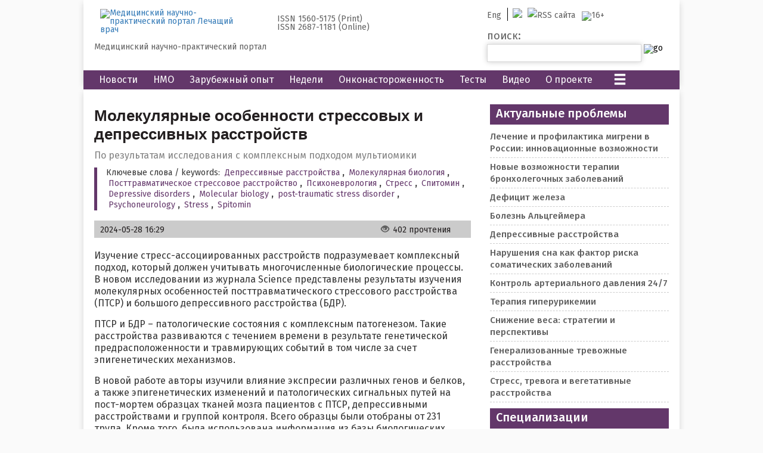

--- FILE ---
content_type: text/html; charset=UTF-8
request_url: https://www.lvrach.ru/news/15437879
body_size: 14868
content:
<!DOCTYPE html>
<html xmlns="http://www.w3.org/1999/xhtml">
<head prefix="og: http://ogp.me/ns# article: http://ogp.me/ns/article#">

            <!-- GOOGLE TAG -->
<!-- END GOOGLE TAG -->


        <!--
    <meta http-equiv="Cache-Control" content="no-cache, no-store">
    <meta http-equiv="Pragma" content="no-cache">
    <meta http-equiv="Expires" content="Thu, 01 Jan 1970 00:00:00 GMT">
    -->
    
    <link rel="preconnect" href="https://fonts.googleapis.com">
    <link rel="preconnect" href="https://fonts.gstatic.com" crossorigin>
    <link href="https://fonts.googleapis.com/css2?family=Fira+Sans:ital,wght@0,100;0,200;0,300;0,400;0,500;0,600;0,700;1,100;1,200;1,300;1,400;1,500;1,600;1,700&display=swap" rel="stylesheet">

    <meta charset="utf-8" />
    <meta name="viewport" content="width=device-width, initial-scale=1.0">
        
    <title>Молекулярные особенности стрессовых и депрессивных расстройств | Новости | «Лечащий врач» – профессиональное медицинское издание для врачей. Научные статьи.</title>

        <meta name="description" content="По результатам исследования с комплексным подходом мультиомики" />

        <link rel="amphtml" href="https://amp.lvrach.ru/news/15437879">

    <meta name="keywords" content="медицина, педиатрия, эндокринология, ревматология, кардиология, иммунология, эндокринология, ЛОР, паркинсона" />
<!--    <link rel="shortcut icon" href="/lvrach/images/icon/favicon.ico" type="image/x-icon" />-->
    <link rel="icon" href="/img/favicon.svg" />

    <meta name='yandex-verification' content='4dab6feac5aba8f6' />

    
            
        <meta property="og:site_name" content="Журнал «Лечащий врач»">
        <meta property="og:description" content="По результатам исследования с комплексным подходом мультиомики">
        <meta property="fb:app_id" content="1823283161227338">

        <meta property="og:title" content="Молекулярные особенности стрессовых и депрессивных расстройств | Новости | «Лечащий врач» – профессиональное медицинское издание для врачей. Научные статьи." />

        
        
                    <meta property="og:type" content="article"/>
                    
        <meta property="og:url" content="https://www.lvrach.ru/news/15437879" />
        
    
            <link rel="stylesheet" type="text/css" href="/lvrach/jquery-ui/jquery-ui.min.css" >
    <link  rel="stylesheet" type="text/css" href="/css/bootstrap3-icons.css" />
<!--    <link rel="stylesheet" type="text/css" href="/lvrach/css/main.css" />-->
    <link  rel="stylesheet" type="text/css" href="/_2018//css/main.css" />

                <link rel="canonical" href="https://www.lvrach.ru/news/15437879"/>


        <script type="application/javascript" src="https://passport.osp.ru/sso/js?reload=true" async></script>
        
    <meta content="" itemscope itemprop="mainEntityOfPage" itemType="https://schema.org/WebPage" itemid="https://www.lvrach.ru" />

        <script type="text/javascript" src="//vk.com/js/api/openapi.js?115" ></script>
    
            <!--Банер в самом верху -->
            

    <script  src="https&#x3A;&#x2F;&#x2F;ajax.googleapis.com&#x2F;ajax&#x2F;libs&#x2F;jquery&#x2F;1.11.1&#x2F;jquery.min.js"></script>
<script  src="&#x2F;js&#x2F;jquery-ui-1.10.4.custom-min.js"></script>
<script  src="&#x2F;lvrach&#x2F;js&#x2F;main.js"></script>
<script  src="&#x2F;lvrach&#x2F;js&#x2F;login.js"></script>
<script  src="&#x2F;lvrach&#x2F;js&#x2F;ajax_mail.js"></script>
<script  src="&#x2F;js&#x2F;jquery.sticky.js"></script>
    
    <script type="text/javascript" src="https://vk.com/js/api/share.js?95" charset="windows-1251"></script>

    <script type="text/javascript">!function(){var t=document.createElement("script");t.type="text/javascript",t.async=!0,t.src='https://vk.com/js/api/openapi.js?169',t.onload=function(){VK.Retargeting.Init("VK-RTRG-1597869-hhjWu"),VK.Retargeting.Hit()},document.head.appendChild(t)}();</script><noscript><img src="https://vk.com/rtrg?p=VK-RTRG-1597869-hhjWu" style="position:fixed; left:-999px;" alt=""/></noscript>

    <!-- ADS PLACE 91 -->
    <!--ADS PLACE No 91 (PLACE_LAYOUT_HEAD) --><!-- Head unit -->

<script async type='text/javascript' src='//s.luxcdn.com/t/205418/360_light.js'></script>
<meta name="google-site-verification" content="RLITvsdAKy1oYQvntF_GhZxrfHuTZQ_W2UQ3KBfKdYM" />
<!-- Top.Mail.Ru counter -->
<script type="text/javascript">
var _tmr = window._tmr || (window._tmr = []);
_tmr.push({id: "3624833", type: "pageView", start: (new Date()).getTime()});
(function (d, w, id) {
  if (d.getElementById(id)) return;
  var ts = d.createElement("script"); ts.type = "text/javascript"; ts.async = true; ts.id = id;
  ts.src = "https://top-fwz1.mail.ru/js/code.js";
  var f = function () {var s = d.getElementsByTagName("script")[0]; s.parentNode.insertBefore(ts, s);};
  if (w.opera == "[object Opera]") { d.addEventListener("DOMContentLoaded", f, false); } else { f(); }
})(document, window, "tmr-code");
</script>
<noscript><div><img src="https://top-fwz1.mail.ru/counter?id=3624833;js=na" style="position:absolute;left:-9999px;" alt="Top.Mail.Ru" /></div></noscript>
<!-- /Top.Mail.Ru counter -->
<!--END ADS PLACE No 91 (PLACE_LAYOUT_HEAD) -->    <!-- END ADS PLACE 91 -->

    </head>

<body  id="three_column" itemscope itemtype="http://schema.org/WebPage">
    
        <script>
        var pageTypeForBottomBar = 'news_full';
    </script>
    
    <!--ADS PLACE No 89 (PLACE_BODY_TAG_BEGIN) --><!--
<script async type='text/javascript' src='//s.luxcdn.com/t/205418/360_light.js'></script>
<script class='__lxGc__' type='text/javascript'>
((__lxGc__=window.__lxGc__||{'s':{},'b':0})['s']['_205418']=__lxGc__['s']['_205418']||{'b':{}})['b']['_718545']={'i':__lxGc__.b++};
</script>
--><!--END ADS PLACE No 89 (PLACE_BODY_TAG_BEGIN) -->
    <!-- AdPlace 49   -->
                
        <!-- AdPlace 49 END   -->

    <div id="darker-layer" onclick="toggleHamburger(event)"></div>
<div class='wrapper oh_ side-shadowed' >
            <div class='mb10'>
                            <div class='desktop-only' style="text-align: center;">
                                            <!--Банер в самом верху -->
                        <!--ADS PLACE No 28 (PLACE_LAYOUT_TOP) --><!--  AdRiver code START. Type:extension Site: lvrach BN:4 -->
<script type="text/javascript">
(function(L){if(typeof(ar_cn)=="undefined")ar_cn=1;
var S='setTimeout(function(e){if(!self.CgiHref){document.close();e=parent.document.getElementById("ar_container_"+ar_bnum);e.parentNode.removeChild(e);}},3000);',
    j=' type="text/javascript"',t=0,D=document,n=ar_cn;L='https:'+L+encodeURIComponent(D.referrer||'unknown')+'&rnd='+Math.round(Math.random()*999999999);
function _(){if(t++<100){var F=D.getElementById('ar_container_'+n);
    if(F){try{var d=F.contentDocument||(window.ActiveXObject&&window.frames['ar_container_'+n].document);
    if(d){d.write('<meta name="referrer" content="no-referrer-when-downgrade" \/><sc'+'ript'+j+'>var ar_bnum='+n+';'+S+'<\/sc'+'ript><sc'+'ript'+j+' src="'+L+'"><\/sc'+'ript>');t=0}
    else setTimeout(_,100);}catch(e){try{F.src="javascript:{document.write('<sc'+'ript"+j+">var ar_bnum="+n+"; document.domain=\""
    +D.domain+"\";"+S+"<\/sc'+'ript>');document.write('<sc'+'ript"+j+" src=\""+L+"\"><\/sc'+'ript>');}";return}catch(E){}}}else setTimeout(_,100);}}
D.write('<div style="visibility:hidden;height:0px;left:-1000px;position:absolute;"><iframe id="ar_container_'+ar_cn
    +'" width=1 height=1 marginwidth=0 marginheight=0 scrolling=no frameborder=0><\/iframe><\/div><div id="ad_ph_'+ar_cn
    +'" style="display:none;"><\/div>');_();ar_cn++;
})('//ad.adriver.ru/cgi-bin/erle.cgi?sid=177607&bn=4&bt=43&pz=0&target=blank&tail256=');
</script>

<!--  AdRiver code END  --><!--END ADS PLACE No 28 (PLACE_LAYOUT_TOP) -->                                    </div>
                    </div>
    
    <div id="header" >
        <div class='mb10 top-part' style="position:relative">
            <div class='logo-wrapper'>
                <a class='fl' href="/" title="на главную" itemprop="mainEntity"><img itemprop="image" src="/lvrach/images/img/LV_logo_2013.jpg" alt="Медицинский научно-практический портал Лечащий врач" /></a>
                                <div class='fl mobile-wrap hide-on-mobile'>
                                    </div>
                <div class="clear-fix"></div>
                <div class='hide-on-mobile'>
                    <i>Медицинский научно-практический портал</i>
                </div>
                <div class='text-wrapper-mobile hide-on-desktop' style="display: none!important;">
                    <div ><i>ISSN 1560-5175 (Print)</i></div>
                    <div ><i>ISSN 2687-1181 (Online)</i></div>
                </div>
            </div>
            <div class='text-wrapper hide-on-mobile'>
                <div ><i>ISSN 1560-5175 (Print)</i></div>
                <div><i>ISSN 2687-1181 (Online)</i></div>
            </div>
            <div class="info-part">
                <ul class="user_panel">
                    <li class="hide-on-mobile"><a href="/about?lang=en" >Eng</a></li>
                                            <!--
                        <li><a href="" class="login_button" onclick="showLoginForm('belowClickedElem', event)">Войти </a></li>
                        <li class=''>
                            <a href="/register" onclick="showRegisterForm(event)">
                                Регистрация
                            </a>
                        </li>
                        -->
                                        <li class='hide-on-mobile'>
                        <div style="float: left">
                            <a href="https://t.me/lvrach" style="border-right: none;padding: 0px 4px;   padding-top: 5px;">
                                <img src="/lvrach/images/img/986956_telegram_icon.svg" width="14" />
                            </a>
                        </div>
                        <div style="float: left">
                            <a href="/rss/"  style="padding: 0px 5px; padding-right: 7px;  padding-top: 5px; border-right: none;" >
                                <img src="/lvrach/images/img/rss.png" alt="RSS сайта" title="RSS сайта" />
                            </a>
                        </div>

                    </li>

                    <li class="hide-on-mobile last"><img src='/lvrach/images/icon/16plus.gif' alt='16+' height='14' /></li>
                </ul>
                <form id="search_form" action="/search" method="get" class="search_form">
                    <fieldset>
                        <label class='hide-on-mobile db' for="search_text">поиск:</label>
                        <input type="text" id="search_text" name="search_text" class="input" />
                        <input type="image" name="drop" src="/lvrach/images/button/go.png" alt='go' />
                    </fieldset>
                </form>
            </div>
        </div>
        <br />
                    <div class="banner_top_left hidden-phone">
                            </div>
                <div class="banner_top_right"></div>
        <br class='mobile-only clearing'/>
        <nav>
    <ul class="main_menu" itemscope itemtype="http://www.schema.org/SiteNavigationElement">
                                <li class='hoverable'>
                <a itemprop="url" href='/news' target="_self">
                    <span itemprop="name" >Новости</span>
                </a>
            </li>

                                <li class='hoverable hide-on-mobile hide-on-desktop'>
                <a itemprop="url" href='/latest' target="_self">
                    <span itemprop="name" >Свежий номер</span>
                </a>
            </li>

                                <li class='hoverable'>
                <a itemprop="url" href='/2036/partners/15439340' target="_self">
                    <span itemprop="name" >НМО</span>
                </a>
            </li>

                                <li class='hoverable hide-on-mobile'>
                <a itemprop="url" href='/foreign_articles' target="_self">
                    <span itemprop="name" >Зарубежный опыт</span>
                </a>
            </li>

                                <li class='hoverable hide-on-mobile'>
                <a itemprop="url" href='/weeks/list' target="_self">
                    <span itemprop="name" >Недели</span>
                </a>
            </li>

                                <li class='hoverable hide-on-mobile'>
                <a itemprop="url" href='/rub/11023149' target="_self">
                    <span itemprop="name" >Онконастороженность</span>
                </a>
            </li>

                                <li class='hoverable hide-on-mobile'>
                <a itemprop="url" href='/quiz' target="_self">
                    <span itemprop="name" >Тесты</span>
                </a>
            </li>

                                <li class='hoverable'>
                <a itemprop="url" href='/video' target="_self">
                    <span itemprop="name" >Видео</span>
                </a>
            </li>

                                <li class='hoverable hide-on-mobile'>
                <a itemprop="url" href='/about' target="_self">
                    <span itemprop="name" >О проекте</span>
                </a>
            </li>

                <li class='hamburger-item'>
            <a href=''>
                <i class="glyphicon glyphicon-menu-hamburger"></i>
            </a>
            <ul class="humburger-menu">
                                                        <li class='hamburger-menu-item'>
                        <a itemprop="url" href='/journal' target="_blank">
                            <span itemprop="name" >О журнале</span>
                        </a>
                    </li>
                                                        <li class='hamburger-menu-item mobile-only'>
                        <a itemprop="url" href='/rub/11023149' target="_self">
                            <span itemprop="name" >Онконастороженность</span>
                        </a>
                    </li>
                                                        <li class='hamburger-menu-item mobile-only'>
                        <a itemprop="url" href='/about' target="_self">
                            <span itemprop="name" >О проекте</span>
                        </a>
                    </li>
                                                        <li class='hamburger-menu-item'>
                        <a itemprop="url" href='/medcalc' target="_self">
                            <span itemprop="name" >Калькуляторы</span>
                        </a>
                    </li>
                                                        <li class='hamburger-menu-item mobile-only'>
                        <a itemprop="url" href='/foreign_articles' target="_self">
                            <span itemprop="name" >Зарубежный опыт</span>
                        </a>
                    </li>
                                                        <li class='hamburger-menu-item mobile-only'>
                        <a itemprop="url" href='/weeks/list' target="_self">
                            <span itemprop="name" >Недели</span>
                        </a>
                    </li>
                                                        <li class='hamburger-menu-item'>
                        <a itemprop="url" href='/subscribe' target="_self">
                            <span itemprop="name" >Подписка</span>
                        </a>
                    </li>
                                                        <li class='hamburger-menu-item'>
                        <a itemprop="url" href='/latest' target="_self">
                            <span itemprop="name" >Свежий номер</span>
                        </a>
                    </li>
                                                        <li class='hamburger-menu-item'>
                        <a itemprop="url" href='/archive' target="_self">
                            <span itemprop="name" >Архив</span>
                        </a>
                    </li>
                                                        <li class='hamburger-menu-item'>
                        <a itemprop="url" href='/events' target="_self">
                            <span itemprop="name" >Календарь</span>
                        </a>
                    </li>
                            </ul>
        </li>
    </ul>
</nav>
            </div>
</div>

    <div id="wrapper_" class='wrapper oh side-shadowed content-wrapper'>
                
<div id="main_col_ " class='left-wide-column article_new' style="padding-top: 15px" itemscope itemtype="https://schema.org/Article">
            <div class="publication-caption no-image">
            <div class="publication-image-wrapper">
                <img data-src="" class="lozad" alt="">
            </div>
            <div class="publication-info-wrapper">
                <h1 class='fl tagtitle' itemprop="name">
                    Молекулярные особенности стрессовых и депрессивных расстройств                </h1>
                <p class="pub-description" itemprop="about">
                    По результатам исследования с комплексным подходом мультиомики                </p>
            </div>
        </div>

                            
                
        <div class="article-tags breadcrumbs">
            Ключевые слова / keywords:
            <b itemprop="keywords">
                <a href="/rub/11003233">Депрессивные расстройства</a>, <a href="/rub/11021066">Молекулярная биология</a>, <a href="/rub/11022189">Посттравматическое стрессовое расстройство</a>, <a href="/rub/11000044">Психоневрология</a>, <a href="/rub/11001015">Стресс</a>, <a href="/rub/11018407">Спитомин</a>, <a href="/rub/11003233">Depressive disorders</a>, <a href="/rub/11021066">Molecular biology</a>, <a href="/rub/11022189">post-traumatic stress disorder</a>, <a href="/rub/11000044">Psychoneurology</a>, <a href="/rub/11001015">Stress</a>, <a href="/rub/11018407">Spitomin</a>            </b>
        </div>
    
    <br/>
    
    <div class="grey-bottom">
        <div class="social-icons">
            
            <div class="visit_count">
                <span class="news_pub_date" itemprop="datePublished">2024-05-28 16:29 </span>
            </div>
                            <div class="social"><i class="glyphicon glyphicon-eye-open"></i> &nbsp;<span>402 прочтения</span></div>
            
                        
        </div>
        <div class="clear"></div>
    </div>
    <div class="inside_text _ga1_on_" itemprop="articleBody">
        <div class="content_wrapper">
            <!--ADS PLACE No 54 (PLACE_IN_ARTICLE_ADAPTIVE) --><script async type='text/javascript' src='//s.luxcdn.com/t/205418/360_light.js'></script>
<script class='__lxGc__' type='text/javascript'>
((__lxGc__=window.__lxGc__||{'s':{},'b':0})['s']['_205418']=__lxGc__['s']['_205418']||{'b':{}})['b']['_621397']={'i':__lxGc__.b++};
</script><!--END ADS PLACE No 54 (PLACE_IN_ARTICLE_ADAPTIVE) -->                            <div style='float: right; margin: 0 0 0 10px;max-width:300px;max-height: 250px;position: relative'>
                    <!--ADS PLACE No 38 (PLACE_ARTICLE_IN_CONTENT) --><script async type='text/javascript' src='//s.luxcdn.com/t/205418/360_light.js'></script>
<script class='__lxGc__' type='text/javascript'>
((__lxGc__=window.__lxGc__||{'s':{},'b':0})['s']['_205418']=__lxGc__['s']['_205418']||{'b':{}})['b']['_634211']={'i':__lxGc__.b++};
</script><!--END ADS PLACE No 38 (PLACE_ARTICLE_IN_CONTENT) -->                    <!-- <div style="text-align:right;font-size:9px;color:gray;position:absolute;bottom:3px;right:5px;">РЕКЛАМА</div>-->
                </div>
            
            <p>
  Изучение стресс-ассоциированных расстройств подразумевает комплексный подход, который должен учитывать многочисленные биологические процессы. В новом исследовании из журнала Science представлены результаты изучения молекулярных особенностей посттравматического стрессового расстройства (ПТСР) и большого депрессивного расстройства (БДР).</p>
<p>
  ПТСР и БДР &ndash; патологические состояния с комплексным патогенезом. Такие расстройства развиваются с течением времени в результате генетической предрасположенности и травмирующих событий в том числе за счет эпигенетических механизмов.</p>
<p>
  В новой работе авторы изучили влияние экспресии различных генов и белков, а также эпигенетических изменений и патологических сигнальных путей на пост-мортем образцах тканей мозга пациентов с ПТСР, депрессивными расстройствами и группой контроля. Всего образцы были отобраны от 231 трупа. Кроме того, была использована информация из базы биологических данных UK Biobank. Особое внимание уделялось следующим зонам мозга: медиальная префронтальная кора, зубчатая извилина гиппокампа и центральное ядро амигдалы (миндалевидного тела).</p>
<div class="article-vrezka">
  <p>
    Согласно полученным данным, пациенты с ПТСР и БДР обладают рядом общих особенностей в экспрессии генов и экзонов в медиальной префронтальной коре, однако локализация активности отличалась для эпигенетических изменений. Было показано, что предрасполагающими факторами в обеих патологиях были детская травма или попытка суицида. Также была продемонстрирована склонность к развитию БДР у мужского пола.</p>
  <p>
    Топ генов и сигнальных путей, ассоциированных с ПТСР и БДР, подразумевали активность как на уровне нейронов, так и на уровне не-нейрональных клеток: факторы транскрипции, иммунные функции, метаболизм, активность митохондрий и сигналинг гормонов стресса.</p>
</div>
<p>
  Исследование специфических биомаркеров направлено на развитие персонализированного подхода в лечении психических расстройств.</p>
<p>
  &nbsp;</p>
<p>
  Источник:&nbsp;<a href="http://DOI.org/10.1126/science.adh3707">Nikolaos P. Daskalakis et al. Systems biology dissection of PTSD and MDD across brain regions, cell types, and blood // Science, 2024</a></p>
        </div>
        <div class="social-icons-wrapper">
            <!--
            <div class="social fb">
                <noindex>
                    <div class="fb-like" data-href="https://www.lvrach.ru"
                         data-layout="button_count" data-action="like" data-show-faces="false"
                         data-share="false">
                    </div>
                </noindex>
            </div>
            -->
            <div class="social vk">
                <script type="text/javascript">
                    document.write(VK.Share.button(false,{type: "round", text: "Поделиться"}));
                </script>
            </div>
            <div class="social vk" style="padding-top: 5px">
                <p>Наше сообщество <a href="https://vk.com/lvrach" target="_blank">Вконтакте</a></p>
            </div>
            <div class="social" style="padding-top: 5px">
                <p>Наш канал в <a href="https://t.me/lvrach" target="_blank">Telegram</a></p>
            </div>
        </div>
<!--        <div class="zen-invite-block">
            Все новости и обзоры - в нашем канале на «Яндекс.Дзене».
            <a href="https://zen.yandex.ru/lvrachnews" target="_blank">
                Подписывайтесь
            </a>
        </div>-->
    </div>
                                <div>
                <br>
                            </div>
            <div class='visible-desktop'>
                <!--ADS PLACE No 39 (PLACE_ARTICLE_BEFORE_COMMENTS) --><script async type='text/javascript' src='//s.luxcdn.com/t/205418/360_light.js'></script>
<script class='__lxGc__' type='text/javascript'>
((__lxGc__=window.__lxGc__||{'s':{},'b':0})['s']['_205418']=__lxGc__['s']['_205418']||{'b':{}})['b']['_726162']={'i':__lxGc__.b++};
</script><!--END ADS PLACE No 39 (PLACE_ARTICLE_BEFORE_COMMENTS) -->            </div>
            
    <div class="pluso" data-background="#ebebeb" data-options="medium,square,line,horizontal,nocounter,theme=03"
         data-services="vkontakte,evernote,odnoklassniki,google" data-user="866540766"></div>
    <br><br>

            <br>
        <!--ADS PLACE No 52 (PLACE_ARTICLE_RECOMEND_BLOCK) --><script async src="https://yastatic.net/pcode-native/loaders/loader.js"></script>
<script>
    (yaads = window.yaads || []).push({
        id: "511257-5",
        render: "#id-511257-5"
    });
</script>
<div id="id-511257-5"></div><!--END ADS PLACE No 52 (PLACE_ARTICLE_RECOMEND_BLOCK) -->    
        
            <div class="other-pubs-list-wrapper">
                            <h3>
                    <a href="/partners/spitomin">
                        Генерализованные тревожные расстройства                    </a>
                </h3>
                                                            <div class="other-pub-item">
                        <a href="/partners/grandaxin/15439628" >Анксиолитики в клинической практике: как выбрать правильную стратегию терапии тревоги. Видео и обзор лекции. Часть 2</a>
                    </div>
                                                                <div class="other-pub-item">
                        <a href="/partners/grandaxin/15439582" >Тревога в пожилом возрасте. Видео и обзор лекции</a>
                    </div>
                                                                <div class="other-pub-item">
                        <a href="/partners/spitomin/15439440" >Бывает ли синдром дефицита внимания у взрослых? Видео и обзор лекции</a>
                    </div>
                                                                <div class="other-pub-item">
                        <a href="/partners/spitomin/15439414" >Модель совместного принятия решения. Видео и обзор лекции.</a>
                    </div>
                                                                <div class="other-pub-item">
                        <a href="/partners/spitomin/15439369" >Эмоциональные энцефалопатии: аффективные или когнитивные расстройства? Видео и обзор лекции</a>
                    </div>
                                                                <div class="other-pub-item">
                        <a href="/partners/grandaxin/15439395" >Искусственный интеллект vs клиническое мышление. Обзор симпозиума Междисциплинарной конференции с международным участием «XXI Вейновские чтения»</a>
                    </div>
                                                                <div class="other-pub-item">
                        <a href="/partners/spitomin/15439183" >Женщины и тревога. Видеозапись и обзор лекции</a>
                    </div>
                                                                <div class="other-pub-item">
                        <a href="/partners/spitomin/15439307" >Многообразие клинических масок тревожно-депрессивных расстройств: возможности терапии. Видео и обзор лекции</a>
                    </div>
                                                                <div class="other-pub-item">
                        <a href="/partners/spitomin/15439241" >Тревога и депрессия: Трансформация знаний в XX веке и подходы к терапии. Видео и обзор лекции</a>
                    </div>
                                                                <div class="other-pub-item">
                        <a href="/partners/grandaxin/15439161" >ПТСР — как избежать диагностической головоломки, навигация диагностики и терапии. Видео и обзор лекции</a>
                    </div>
                                    </div>
        

</div>
    <div class='right-column'>
        <div class="clear" >
        <div class="banner_sidebar">
        <!--ADS PLACE No 43 (PLACE_RIGHT_SIDEBAR) --><!--  AdRiver code START. Type:extension Site: lvrach BN:7  -->
<script type="text/javascript">
(function(L){if(typeof(ar_cn)=="undefined")ar_cn=1;
var S='setTimeout(function(e){if(!self.CgiHref){document.close();e=parent.document.getElementById("ar_container_"+ar_bnum);e.parentNode.removeChild(e);}},3000);',
    j=' type="text/javascript"',t=0,D=document,n=ar_cn;L='' + ('https:' == document.location.protocol ? 'https:' : 'http:') + ''+L+escape(D.referrer||'unknown')+'&rnd='+Math.round(Math.random()*999999999);
function _(){if(t++<100){var F=D.getElementById('ar_container_'+n);
    if(F){try{var d=F.contentDocument||(window.ActiveXObject&&window.frames['ar_container_'+n].document);
    if(d){d.write('<sc'+'ript'+j+'>var ar_bnum='+n+';'+S+'<\/sc'+'ript><sc'+'ript'+j+' src="'+L+'"><\/sc'+'ript>');t=0}
    else setTimeout(_,100);}catch(e){try{F.src="javascript:{document.write('<sc'+'ript"+j+">var ar_bnum="+n+"; document.domain=\""
    +D.domain+"\";"+S+"<\/sc'+'ript>');document.write('<sc'+'ript"+j+" src=\""+L+"\"><\/sc'+'ript>');}";return}catch(E){}}}else setTimeout(_,100);}}
D.write('<div style="visibility:hidden;height:0px;left:-1000px;position:absolute;"><iframe id="ar_container_'+ar_cn
    +'" width=1 height=1 marginwidth=0 marginheight=0 scrolling=no frameborder=0><\/iframe><\/div><div id="ad_ph_'+ar_cn
    +'" style="display:none;"><\/div>');_();ar_cn++;
})('//ad.adriver.ru/cgi-bin/erle.cgi?sid=177607&bn=7&target=blank&bt=43&pz=0&tail256=');
</script>

<!--  AdRiver code END  --><!--END ADS PLACE No 43 (PLACE_RIGHT_SIDEBAR) -->    </div>
</div>

        <div>
<h4 class="bg-chapter-title">Актуальные проблемы</h4>

<ul class="sb-list" itemscope="" itemtype="http://www.schema.org/SiteNavigationElement">
	<li class="sb-list-item"><a href="/cards/treatment-prevention-migraine">Лечение и профилактика мигрени в России: инновационные возможности </a></li>
	<li class="sb-list-item"><a href="https://www.lvrach.ru/partners/broncho-disease">Новые возможности терапии бронхолегочных заболеваний</a></li>
	<li class="sb-list-item"><a href="/partners/sorbifer">Дефицит железа</a></li>
	<li class="sb-list-item"><a href="https://www.lvrach.ru/partners/alzepil">Болезнь Альцгеймера</a></li>
	<li class="sb-list-item"><a href="https://www.lvrach.ru/partners/velaxin">Депрессивные расстройства</a></li>
	<li class="sb-list-item"><a href="https://www.lvrach.ru/partners/donormil">Нарушения сна как фактор риска соматических заболеваний</a></li>
	<li class="sb-list-item"><a href="/partners/egipres">Контроль артериального давления 24/7</a></li>
	<li class="sb-list-item"><a href="/partners/milurit">Терапия гиперурикемии</a></li>
	<li class="sb-list-item"><a href="https://www.lvrach.ru/partners/reduxin-cure-overweight">Снижение веса: стратегии и перспективы</a></li>
	<li class="sb-list-item"><a href="https://www.lvrach.ru/partners/spitomin">Генерализованные тревожные расстройства</a></li>
	<li class="sb-list-item"><a href="https://www.lvrach.ru/partners/grandaxin">Стресс, тревога и вегетативные расстройства</a></li>
</ul>
</div>

<h2 class='bg-chapter-title'>
    <a href="/special">Специализации</a>
</h2>
<ul class="sb-list" itemscope itemtype="http://www.schema.org/SiteNavigationElement">
            <li class="sb-list-item">
            <a href="/rub/11000043" itemprop="url">Аллергология</a>
        </li>
            <li class="sb-list-item">
            <a href="/rub/11000053" itemprop="url">Бронхопульмонология</a>
        </li>
            <li class="sb-list-item">
            <a href="/rub/11000050" itemprop="url">Вакцинопрофилактика</a>
        </li>
            <li class="sb-list-item">
            <a href="/rub/11000039" itemprop="url">Гастроэнтерология</a>
        </li>
            <li class="sb-list-item">
            <a href="/rub/11001276" itemprop="url">Гепатология</a>
        </li>
            <li class="sb-list-item">
            <a href="/rub/11000047" itemprop="url">Гинекология</a>
        </li>
            <li class="sb-list-item">
            <a href="/rub/11000045" itemprop="url">Дерматовенерология</a>
        </li>
            <li class="sb-list-item">
            <a href="/rub/11000088" itemprop="url">Иммунология</a>
        </li>
            <li class="sb-list-item">
            <a href="/rub/11000049" itemprop="url">Инфекции</a>
        </li>
            <li class="sb-list-item">
            <a href="/rub/11000046" itemprop="url">Кардиология</a>
        </li>
            <li class="sb-list-item">
            <a href="/rub/11000048" itemprop="url">ЛОР-патология</a>
        </li>
            <li class="sb-list-item">
            <a href="/rub/11000054" itemprop="url">Медтехника</a>
        </li>
            <li class="sb-list-item">
            <a href="/rub/11000055" itemprop="url">Неотложная помощь</a>
        </li>
            <li class="sb-list-item">
            <a href="/rub/11000089" itemprop="url">Нутрициология</a>
        </li>
            <li class="sb-list-item">
            <a href="/rub/11000051" itemprop="url">Онкология</a>
        </li>
            <li class="sb-list-item">
            <a href="/rub/11016986" itemprop="url">Офтальмология</a>
        </li>
            <li class="sb-list-item">
            <a href="/rub/11000056" itemprop="url">Педиатрия</a>
        </li>
            <li class="sb-list-item">
            <a href="/rub/11000044" itemprop="url">Психоневрология</a>
        </li>
            <li class="sb-list-item">
            <a href="/rub/11000040" itemprop="url">Ревматология</a>
        </li>
            <li class="sb-list-item">
            <a href="/allergy" itemprop="url">Сезонная аллергия</a>
        </li>
            <li class="sb-list-item">
            <a href="/rub/11000090" itemprop="url">Терапия</a>
        </li>
            <li class="sb-list-item">
            <a href="/rub/11000041" itemprop="url">Уронефрология</a>
        </li>
            <li class="sb-list-item">
            <a href="/rub/11000052" itemprop="url">Фармакология</a>
        </li>
            <li class="sb-list-item">
            <a href="/rub/11000042" itemprop="url">Эндокринология</a>
        </li>
            <li class="sb-list-item">
            <a href="/rub/11018822" itemprop="url">Эстетическая медицина</a>
        </li>
            <li class="sb-list-item">
            <a href="/rub/11000640" itemprop="url">ИТ в здравоохранении</a>
        </li>
    </ul>
        <div class="banner_sidebar">
        <!--ADS PLACE No 34 (PLACE_RIGHT_SIDEBAR_2) --><!--  AdRiver code START. Type:extension Site: lvrach PZ: 0 BN: 2 -->
<script type="text/javascript" async>
(function(L){if(typeof(ar_cn)=="undefined")ar_cn=1;
var S='setTimeout(function(e){if(!self.CgiHref){document.close();e=parent.document.getElementById("ar_container_"+ar_bnum);e.parentNode.removeChild(e);}},3000);',
    j=' type="text/javascript"',t=0,D=document,n=ar_cn;L='' + ('https:' == document.location.protocol ? 'https:' : 'http:') + ''+L+escape(D.referrer||'unknown')+'&rnd='+Math.round(Math.random()*999999999);
function _(){if(t++<100){var F=D.getElementById('ar_container_'+n);
    if(F){try{var d=F.contentDocument||(window.ActiveXObject&&window.frames['ar_container_'+n].document);
    if(d){d.write('<sc'+'ript'+j+'>var ar_bnum='+n+';'+S+'<\/sc'+'ript><sc'+'ript'+j+' src="'+L+'"><\/sc'+'ript>');t=0}
    else setTimeout(_,100);}catch(e){try{F.src="javascript:{document.write('<sc'+'ript"+j+">var ar_bnum="+n+"; document.domain=\""
    +D.domain+"\";"+S+"<\/sc'+'ript>');document.write('<sc'+'ript"+j+" src=\""+L+"\"><\/sc'+'ript>');}";return}catch(E){}}}else setTimeout(_,100);}}
D.write('<div style="visibility:hidden;height:0px;left:-1000px;position:absolute;"><iframe id="ar_container_'+ar_cn
    +'" width=1 height=1 marginwidth=0 marginheight=0 scrolling=no frameborder=0><\/iframe><\/div><div id="ad_ph_'+ar_cn
    +'" style="display:none;"><\/div>');_();ar_cn++;
})('//ad.adriver.ru/cgi-bin/erle.cgi?sid=177607&bn=2&target=blank&bt=43&pz=0&tail256=');
</script>
<!--  AdRiver code END page --><!--END ADS PLACE No 34 (PLACE_RIGHT_SIDEBAR_2) -->    </div>
    <br>

        <div class="banner_sidebar">
            </div>
<!-- Блок-маркетинг Message404 -->

<!-- Свежий номер -->
    <div class="fresh_issue">
        <h2 class="bg-chapter-title">
            <a href="/2026/01/">
                свежий номер #01/26            </a>
        </h2>

        <a href="/2026/01/"><img class="lozad cover_pic" data-src="/data/covers/1767018061_F7812F8C64C41D16E76634EA1F5373C2.jpg"
                                            alt="Лечащий врач #01/26"></a>
        <div style=''>
            <a href="https://www.ozon.ru/highlight/podborka-tovarov-3150104" class="lv-button"
               style="width: 140px" target="_blank">Купить журнал
            </a>
            <a href="https://www.osp.ru/store/lvrach/2026/01" class="lv-button"
               style="width: 140px" target="_blank">Купить PDF
            </a>
            <a href='/subscribe' class='lv-button' style="width: 140px">
                Подписаться
            </a>
            <a href='/archive' class="lv-button" style="width: 140px">Архив номеров</a>
        </div>
    </div>
<!-- END Свежий номер -->

        <div class="banner_sidebar">
        <!--ADS PLACE No 35 (PLACE_RIGHT_SIDEBAR_3) --><!-- Yandex.RTB R-A-511257-2 -->
<div id="yandex_rtb_R-A-511257-2"></div>
<script type="text/javascript">
    (function(w, d, n, s, t) {
        w[n] = w[n] || [];
        w[n].push(function() {
            Ya.Context.AdvManager.render({
                blockId: "R-A-511257-2",
                renderTo: "yandex_rtb_R-A-511257-2",
                async: true
            });
        });
        t = d.getElementsByTagName("script")[0];
        s = d.createElement("script");
        s.type = "text/javascript";
        s.src = "//an.yandex.ru/system/context.js";
        s.async = true;
        t.parentNode.insertBefore(s, t);
    })(this, this.document, "yandexContextAsyncCallbacks");
</script><!--END ADS PLACE No 35 (PLACE_RIGHT_SIDEBAR_3) -->    </div>
    <br>
        <div class="banner_sidebar">
        <!--ADS PLACE No 33 (PLACE_RIGHT_SIDEBAR_1) --><!--  AdRiver code START. Type:extension Site: lvrach PZ: 0 BN: 1 -->
<script type="text/javascript">
	(function(L){if(typeof(ar_cn)=="undefined")ar_cn=1;
		var S='setTimeout(function(e){if(!self.CgiHref){document.close();e=parent.document.getElementById("ar_container_"+ar_bnum);e.parentNode.removeChild(e);}},3000);',
			j=' type="text/javascript"',t=0,D=document,n=ar_cn;L='' + ('https:' == document.location.protocol ? 'https:' : 'http:') + ''+L+escape(D.referrer||'unknown')+'&rnd='+Math.round(Math.random()*999999999);
		function _(){if(t++<100){var F=D.getElementById('ar_container_'+n);
			if(F){try{var d=F.contentDocument||(window.ActiveXObject&&window.frames['ar_container_'+n].document);
				if(d){d.write('<sc'+'ript'+j+'>var ar_bnum='+n+';'+S+'<\/sc'+'ript><sc'+'ript'+j+' src="'+L+'"><\/sc'+'ript>');t=0}
				else setTimeout(_,100);}catch(e){try{F.src="javascript:{document.write('<sc'+'ript"+j+">var ar_bnum="+n+"; document.domain=\""
			+D.domain+"\";"+S+"<\/sc'+'ript>');document.write('<sc'+'ript"+j+" src=\""+L+"\"><\/sc'+'ript>');}";return}catch(E){}}}else setTimeout(_,100);}}
		D.write('<div style="visibility:hidden;height:0px;left:-1000px;position:absolute;"><iframe id="ar_container_'+ar_cn
		+'" width=1 height=1 marginwidth=0 marginheight=0 scrolling=no frameborder=0><\/iframe><\/div><div id="ad_ph_'+ar_cn
		+'" style="display:none;"><\/div>');_();ar_cn++;
	})('//ad.adriver.ru/cgi-bin/erle.cgi?sid=177607&bn=1&target=blank&bt=43&pz=0&tail256=');
</script>
<!--  AdRiver code END main --><!--END ADS PLACE No 33 (PLACE_RIGHT_SIDEBAR_1) -->    </div>
    <br/>

<div style="margin-top: 4px;" class='desktop-only'>
    <!-- VK Widget -->
    <div id="vk_groups"></div>
    <script type="text/javascript">
        VK.Widgets.Group("vk_groups", {mode: 0, width: "300", height: "290"}, 141934954);
    </script>
</div>
<div>
    <h2 class="bg-chapter-title">
        <a href="/events"> Календарь событий:</a>
    </h2>
        <div class="closest-events">
        <ul class="sb-list">
                            <li class="event-item sb-list-item">
                    <div class="start-date-wrapper">
                <span class="start-date">
                    23<br>Янв                </span>
                    </div>
                    <div class="info-wrapper">
                        <a href="/event/1481" class="event-title">
                            Российская научно-практическая конференция «Личностные расстройства в современном мире»                        </a>
                        <span class="end-date">
                    дата окончания: <b>23 Января 2026</b>
                </span>
                        <span class="location">
                    Место проведения: <b>Ставропольский край, г. Ставрополь, ул. Мира, д. 310  Конференц-зал Ставропольского ГМУ Министерства здравоохранения Российской Федерации</b>
                </span>
                    </div>
                                        <!--
                    id, name, start_date, end_date, location, organizer, type, description, url
                    -->
                </li>
                            <li class="event-item sb-list-item">
                    <div class="start-date-wrapper">
                <span class="start-date">
                    23<br>Янв                </span>
                    </div>
                    <div class="info-wrapper">
                        <a href="/event/1493" class="event-title">
                            XXV научно-практическая нейроофтальмологическая конференция «Актуальные вопросы нейроофтальмологии. Многоликая нейроофтальмология: поражение зрительного пути, краниоорбитальные процессы, глазодвигательные нарушения»                        </a>
                        <span class="end-date">
                    дата окончания: <b>23 Января 2026</b>
                </span>
                        <span class="location">
                    Место проведения: <b>Москва, ул. 4-я Тверская-Ямская, д. 16, ФГАУ «НМИЦ нейрохирургии им. академика Н.Н. Бурденко, большой конференц-зал</b>
                </span>
                    </div>
                                        <!--
                    id, name, start_date, end_date, location, organizer, type, description, url
                    -->
                </li>
                            <li class="event-item sb-list-item">
                    <div class="start-date-wrapper">
                <span class="start-date">
                    29<br>Янв                </span>
                    </div>
                    <div class="info-wrapper">
                        <a href="/event/1483" class="event-title">
                            XX юбилейная Всероссийская научно‑практическая конференция  «Рациональная фармакотерапия в урологии»                        </a>
                        <span class="end-date">
                    дата окончания: <b>30 Января 2026</b>
                </span>
                        <span class="location">
                    Место проведения: <b>Москва, ул. Пречистенка, 16, Центральный дом учёных РАН</b>
                </span>
                    </div>
                                        <!--
                    id, name, start_date, end_date, location, organizer, type, description, url
                    -->
                </li>
                            <li class="event-item sb-list-item">
                    <div class="start-date-wrapper">
                <span class="start-date">
                    29<br>Янв                </span>
                    </div>
                    <div class="info-wrapper">
                        <a href="/event/1492" class="event-title">
                            КАРДИОЭНДО 2.0                        </a>
                        <span class="end-date">
                    дата окончания: <b>30 Января 2026</b>
                </span>
                        <span class="location">
                    Место проведения: <b>г. Москва, ул. Сущёвский Вал, 74, отель Сафмар Сущевский.</b>
                </span>
                    </div>
                                        <!--
                    id, name, start_date, end_date, location, organizer, type, description, url
                    -->
                </li>
                            <li class="event-item sb-list-item">
                    <div class="start-date-wrapper">
                <span class="start-date">
                    30<br>Янв                </span>
                    </div>
                    <div class="info-wrapper">
                        <a href="/event/1460" class="event-title">
                            Южнороссийский офтальмологический конгресс                        </a>
                        <span class="end-date">
                    дата окончания: <b>30 Января 2026</b>
                </span>
                        <span class="location">
                    Место проведения: <b>Отель «Crowne Plaza Krasnodar – Centre», Краснодар, ул. Красная, 109.</b>
                </span>
                    </div>
                                        <!--
                    id, name, start_date, end_date, location, organizer, type, description, url
                    -->
                </li>
                    </ul>
    </div>
</div>

<br>
<style>
    .block-banners {
        padding: 20px 10px;
        margin-top: 10px;
        position: relative;
        width: 100%;
        box-shadow: 0 0 0 1px rgb(4 47 89 / 12%) inset;
        border-radius: 3px;
    }
    .block-banners>a, .block-banners>img {
        flex: 1 0 auto;
        margin: 10px 0;
    }
    .block-banners img {
        display: inline-block;
  /*      max-width: 120px;*/
        margin: 0 auto;
        padding-bottom: 10px;
    }

    </style>


<div class="block-banners">

    <a href="http://perechen.vak2.ed.gov.ru/edition_view/4703" target="_blank" rel="nofollow"
       order="1"><img src="https://www.lvrach.ru/img/logo-block/vak.jpeg"></a>

    <a href="https://www.crossref.org" target="_blank" rel="nofollow"
       order="1"><img src="https://www.lvrach.ru/img/logo-block/crossref.jpeg"></a>

    <a href="https://www.ebsco.com" target="_blank" rel="nofollow"
       order="1"><img src="https://www.lvrach.ru/img/logo-block/ebsco.jpeg"></a>

    <a href="https://www.elibrary.ru/title_about.asp?id=8808" target="_blank" rel="nofollow"
       order="1"><img src="https://www.lvrach.ru/img/logo-block/elibrary.jpeg"></a>

    <a href="https://www.elibrary.ru/title_about.asp?id=8808" target="_blank" rel="nofollow"
       order="1"><img src="https://www.lvrach.ru/img/logo-block/index.jpeg"></a>

    <a href="https://scholar.google.fr/scholar?hl=nl&as_sdt=0%2C5&q=Лечащий+врач&btnG=" target="_blank" rel="nofollow"
       order="1"><img style="
            max-width: 140px;
            vertical-align: super;" src="https://www.lvrach.ru/img/logo-block/google.jpg"></a>

    <a href="https://cyberleninka.ru" target="_blank" rel="nofollow"
       order="1"><img src="https://www.lvrach.ru/img/logo-block/leninka.jpg"></a>


</div><br>
    <div class="banner_sidebar">
        <!--ADS PLACE No 76 (PLACE_RIGHT_SIDEBAR_8) --><script async type='text/javascript' src='//s.luxcdn.com/t/205418/360_light.js'></script>
<script class='__lxGc__' type='text/javascript'>
((__lxGc__=window.__lxGc__||{'s':{},'b':0})['s']['_205418']=__lxGc__['s']['_205418']||{'b':{}})['b']['_643702']={'i':__lxGc__.b++};
</script><!--END ADS PLACE No 76 (PLACE_RIGHT_SIDEBAR_8) -->    </div>
<br>
        <div class="banner_sidebar">
        <!--ADS PLACE No 35 (PLACE_RIGHT_SIDEBAR_3) --><!-- Yandex.RTB R-A-511257-2 -->
<div id="yandex_rtb_R-A-511257-2"></div>
<script type="text/javascript">
    (function(w, d, n, s, t) {
        w[n] = w[n] || [];
        w[n].push(function() {
            Ya.Context.AdvManager.render({
                blockId: "R-A-511257-2",
                renderTo: "yandex_rtb_R-A-511257-2",
                async: true
            });
        });
        t = d.getElementsByTagName("script")[0];
        s = d.createElement("script");
        s.type = "text/javascript";
        s.src = "//an.yandex.ru/system/context.js";
        s.async = true;
        t.parentNode.insertBefore(s, t);
    })(this, this.document, "yandexContextAsyncCallbacks");
</script><!--END ADS PLACE No 35 (PLACE_RIGHT_SIDEBAR_3) -->    </div>
    </div>


<style>
    /*    sass проблема*/
    .inside_text img {
        margin: 1px 7px 1px 0px!important;
    }
</style>
    </div>
    <div class='clearing'></div>

<div id="footer" class='wrapper side-shadowed'>
    <footer class="footer">
    <div class="container-footer">
        <div class="footer__inner">
            <ul class="footer__list-info row-part">
                <li class="footer__text footer__margin-info">
                    <strong>Lvrach.ru</strong> – крупнейший профессиональный ресурс для врачей и медицинского сообщества, созданный на базе научно-практического журнала «Лечащий врач».
                </li>
                <li class="footer__text footer__margin-info">
                    Свидетельство о регистрации сетевого издания Эл.№ ФС77-62383 от 14 июля 2015 г. выдано Роскомнадзором.
                    <a class="footer__link" href="https://www.lvrach.ru/personalpolicy" style="margin-top: 10px" target="_blank">
                        Политика обработки персональных данных
                    </a>
                </li>
                <li class="social-wrapper">
                    <a class="footer__text social-vk" href="https://vk.com/lvrach" target="_blank">
                        <span>Сообщество в VK</span>
                    </a>
                </li>
                <li class="social-wrapper">
                    <a class="footer__text social-tg" href="https://t.me/lvrach">
                        <span>Подписывайтесь на наш канал в Telegram</span>
                    </a>
                </li>
                <li class="social-wrapper">
                    <a class="footer__text social-zen" href="https://dzen.ru/lvrachnews" target="_blank">
                        <span>Подписывайтесь на наш канал в Яндекс Дзен</span>
                    </a>
                </li>
            </ul>
            <ul class="footer__list-contacts row-part">
                <li class="footer__title">
                    КОНТАКТЫ
                </li>
                <li class="footer__text footer__margin-contacts2">
                    Адрес для писем: <br>
                    123056, Россия, г. Москва, а/я 82
                    <a class="footer__link footer__margin-contacts" href="mailto:newsvrach@lvrach.ru">
                        newsvrach@lvrach.ru
                    </a><br>
                    <a class="footer__link footer__margin-contacts" href="tel:+74957254780">
                        Тел. +7(495) 725-47-80
                    </a>
                </li>

                <li class="footer__title">
                    РЕКЛАМА НА САЙТЕ
                </li>
                <li class="footer__text footer__margin-contacts2">
                    Маргарита Бабаян
                    <a class="footer__link" href="mailto:rita@osp.ru">(rita@osp.ru)</a>
                </li>

                <li class="footer__title">
                    РЕКЛАМА В ЖУРНАЛЕ
                </li>
                <li class="footer__text footer__margin-contacts2">
                    Светлана Иванова
                    <a class="footer__link" href="mailto:lana@osp.ru">(lana@osp.ru)</a>
                </li>

                <li class="footer__title">
                    ИНФОПАРТНЕРСТВО
                </li>
                <li class="footer__list-link footer__margin-contacts2">
                    <a class="footer__link" href="mailto:marketing@lvrach.ru">marketing@lvrach.ru</a>
                </li>

            </ul>
            <ul class="footer__list-logo row-part">
                <li class="footer__text footer__text--line">
                    Возрастная маркировка: 16+
                    Средство&nbsp;массовой&nbsp;информации<br>
                    <a class="footer__link" href="https://www.lvrach.ru">www.lvrach.ru</a>
                    <a class="footer__logo" href="https://www.osp.ru">
                        <img class="footer__logo-img" src="https://osp.ru/assets/img/footer/osp_logo_2013.png" alt="alt">
                    </a>
                    Учредитель:<br/>
                    ООО «Издательство «Открытые системы»
                </li>
                <li class="footer__margin-logo footer__text">
                    &copy;1998-2026 <br>ООО «Издательство «Открытые системы»
                    <div style="padding: 10px 0px" class="mobile-only">
                        <div><i>ISSN 1560-5175 (Print)</i></div>
                        <div><i>ISSN 2687-1181 (Online)</i></div>
                    </div>
                </li>
                <li class="footer__margin-logo2">
                    <!--LiveInternet counter-->
                    <script type="text/javascript"><!--
                        document.write("<a href='https://www.liveinternet.ru/click' "+
                            "target=_blank><img src='//counter.yadro.ru/hit?t18.5;r"+
                            escape(document.referrer)+((typeof(screen)=="undefined")?"":
                                ";s"+screen.width+"*"+screen.height+"*"+(screen.colorDepth?
                                    screen.colorDepth:screen.pixelDepth))+";u"+escape(document.URL)+
                            ";h"+escape(document.title.substring(0,80))+";"+Math.random()+
                            "' alt='' title='LiveInternet: показано число просмотров за 24"+
                            " часа, посетителей за 24 часа и за сегодня' "+
                            "border='0' width='88' height='31'><\/a>")
                        //--></script>
                    <!--/LiveInternet-->
                </li>
            </ul>
        </div>
    </div>
</footer>
    </div>
<div class="login-form-darken-layer"></div>
<div class="login-form">
        <div class="login-form-header">
        Вход на сайт
        <a class="close-login-form-button" title="закрыть форму" onclick="closeLoginForm(event)">
            <span class="ui-button-icon-primary ui-icon ui-icon-closethick"></span>
        </a>
    </div>
    <form action="https://passport.osp.ru/sso/login" method="POST">
        <input name="url1" value="https://www.lvrach.ru/login?success=1&request_from=/news/15437879" type="hidden">
        <input name="url2" value="https://www.lvrach.ru/login?error=1" type="hidden">
                <div class="login-form-input-row">
            <span class="login-form-input-label">Email:</span>
            <input class="login-form-input-value login-value" type="text" name="login"/>
        </div>
        <div class="login-form-input-row">
            <span class="login-form-input-label">Пароль:</span>
            <input class="login-form-input-value pwd-value" type="password" name="password"/>
        </div>
        <div class="login-form-input-row">
            <a class="recovery-link" target="_blank" href="https://passport.osp.ru/app/registration/forgotten-password">
                Забыли пароль?
            </a>
        </div>
        <div class="login-form-input-row" style="padding: 0px 20px">
            <button class="submit-button" type="button" onclick="submitLoginForm()">
                Войти
            </button>
        </div>
    </form>
</div>

    <div class="login-wrapper"></div>
    <div class="darken-layer" onclick="toggleLogin(event)"></div>
    <script type="text/javascript" src="/js/lozad.min.js"></script>
    <script>
        var observer = lozad();
        observer.observe();
    </script>
        <script>
        // apiHost = 'http://lvrach.loc';
        apiHost = 'https://www.lvrach.ru';
        lvPremium = false;
    </script>
        <!--     Формы только для НЕзалогиненых   -->
            <script async src="https://forms.opensystems.ru/formLoader.js"></script>
    

            <!-- Yandex.Metrika counter -->
<script type="text/javascript" >
    (function(m,e,t,r,i,k,a){m[i]=m[i]||function(){(m[i].a=m[i].a||[]).push(arguments)};
        m[i].l=1*new Date();
        for (var j = 0; j < document.scripts.length; j++) {if (document.scripts[j].src === r) { return; }}
        k=e.createElement(t),a=e.getElementsByTagName(t)[0],k.async=1,k.src=r,a.parentNode.insertBefore(k,a)})
    (window, document, "script", "https://mc.yandex.ru/metrika/tag.js", "ym");

    ym(1742627, "init", {
        clickmap:true,
        trackLinks:true,
        accurateTrackBounce:true,
        webvisor:true
    });
</script>
<noscript><div><img src="https://mc.yandex.ru/watch/1742627" style="position:absolute; left:-9999px;" alt="" /></div></noscript>
<!-- /Yandex.Metrika counter -->    
            <div id="cookies-info">
    <style>
        #cookies-info {
            position: fixed;
            left: 0px;
            bottom: 0px;
            width: 100%;
            text-align: center;
            opacity: 1;
            transition: opacity 0.7s ease;
            display: none; }
        #cookies-info > div {
            position: absolute;
            bottom: calc(100% + 3px);
            left: 3px;
            padding: 5px 20px;
            background: rgba(0, 0, 0, 0.7);
            color: white;
            line-height: 16px;
            font-size: 13px;
            font-weight: 400;
            border-radius: 5px;
            margin-left: 50%;
            transform: translateX(-50%);
            width: 1320px;
            max-width: 100%; }
        #cookies-info > div a {
            color: yellow; }
        #cookies-info > div button {
            padding: 5px 10px;
            margin-left: 7px;
            background: rgba(255, 255, 255, 0.1);
            cursor: pointer;
            color: white;
            border-radius: 3px;
            outline: 1px solid red; }
        
    </style>
    
    <img src="/lvrach/images/img/LV_logo_2013.jpg" onload="showCookiesInfo()" style="display: none">
    <img src="/lvrach/images/img/LV_logo_2013.jpg" onload="setTimeout(function () { hideCookiesInfo(false); }, 15000)" style="display: none">
    <div>
        <p>
            Мы используем cookie, чтобы сделать наш сайт удобнее для вас.
            Оставаясь на сайте, вы даете свое согласие на использование cookie.
            Подробнее см. <a href="https://www.osp.ru/personalpolicy" target="_blank"> Политику обработки персональных данных </a>
            <button onclick="hideCookiesInfo(true)">Закрыть</button>
        </p>
    </div>
    <script>
        function hideCookiesInfo(closedByUser) {
            const el = document.getElementById('cookies-info');
            const lsKey = 'lv_cookies_info_status';

            if (!el) {
                return;
            }
            if (!el.checkVisibility()) {
                return;
            }
            
            el.style.opacity = 0;
            setTimeout(function (el) {
                el.style.display = 'none';
            }, 1000, el);
            if (closedByUser) {
                sessionStorage.setItem(lsKey, 'CLOSED');
            } else {
                sessionStorage.setItem(lsKey, 'HIDDEN');
            }
        }

        function showCookiesInfo() {
            const lsKey = 'lv_cookies_info_status';
            let status = sessionStorage.getItem(lsKey);
            if(!status) {
                status = 'SHOWN';
                sessionStorage.setItem(lsKey, status);
            }
            if (status === 'CLOSED') {
                return;
            }
            const el = document.getElementById('cookies-info');
            if (!el) {
                return;
            }
            el.style.display = 'block';
            sessionStorage.setItem(lsKey, 'SHOWN');
        }
    </script>
</div>

</body>
</html>


--- FILE ---
content_type: application/x-javascript; charset=windows-1251
request_url: https://ad.adriver.ru/cgi-bin/erle.cgi?sid=177607&bn=4&bt=43&pz=0&target=blank&tail256=unknown&rnd=754938287
body_size: 5308
content:

function httplize(s){return ((/^\/\//).test(s) ? ((location.protocol == 'https:')?'https:':'http:') : '') + s} 
var ar_q = '';
if(ar_q.indexOf("ad_google")!=-1){
	var ar_e = ar_q.indexOf("100=");ar_q = ar_q.slice(ar_e+4); ar_q=ar_q.split(';');
	var CgiHref =unescape(ar_q[0])+'https://ad.adriver.ru/cgi-bin/click.cgi?sid=177607&ad=0&bid=211117&bt=43&bn=4&pz=0&nid=0&ref=https:%2f%2fwww.lvrach.ru%2fnews%2f15437879&custom=&xpid=DXPUqpTh92nl7HAZ0JOA8L-uHAEgnF9B5xeQxrBxNA4n9jJebeeftHJOQrRWGSetw50QylOOn9MAlD_c';
}else{
	var CgiHref = 'https://ad.adriver.ru/cgi-bin/click.cgi?sid=177607&ad=0&bid=211117&bt=43&bn=4&pz=0&nid=0&ref=https:%2f%2fwww.lvrach.ru%2fnews%2f15437879&erid=&custom=&xpid=DXPUqpTh92nl7HAZ0JOA8L-uHAEgnF9B5xeQxrBxNA4n9jJebeeftHJOQrRWGSetw50QylOOn9MAlD_c';
}
var ar_bt=43;
var ar_siteid = 177607;
var Mirror = 'https://mlb2.adriver.ru';
var bid = 211117;
var sliceid = 0;
var ar_adid = 0;
var ar_pz=0;
var ar_sz='%2fnews%2f15437879';
var ar_nid=0;
var ar_pass='';
var ar_bn=4;
var ar_geozoneid=267;
var Path = '/images/0000211/0000211117/';
var Comp0 = '0/script.js';
var Width = 0;
var Height = 0;
var date = 'Tue, 20 Jan 2026 06:38:44 GMT';
var Uid = 0;
var Target = '_blank';
var Alt = '';
var CompPath = Mirror + Path + '0/';
var RndNum4NoCash = 754938287;
var ar_ntype = 0;
var ar_tns = 0;
var ar_rhost='ad.adriver.ru';
var ar_exposure_price = -1;
var ar_xpid = 'DXPUqpTh92nl7HAZ0JOA8L-uHAEgnF9B5xeQxrBxNA4n9jJebeeftHJOQrRWGSetw50QylOOn9MAlD_c';
if (typeof(ar_tansw) != 'undefined') clearInterval(ar_tansw);
var ar_script = '<script src="' + Mirror + Path + Comp0 + '?754938287" type="text/javascript" charset="windows-1251"><\/script>';
function loadScript(req){try {var head = parent.document.getElementsByTagName('head')[0],s = parent.document.createElement('script');s.setAttribute('type', 'text/javascript');s.setAttribute('charset', 'windows-1251');s.setAttribute('src', req.split('rnd').join(Math.round(Math.random()*9999999)));s.onreadystatechange = function(){if(/loaded|complete/.test(this.readyState)){head.removeChild(s);s.onload = null;}};s.onload = function(){head.removeChild(s);};head.insertBefore(s, head.firstChild);}catch(e){}}
if (typeof(ar_bnum)=='undefined') {var ar_bnum = 1;}
var ad_id = 'ad_ph_' + ar_bnum;
if (typeof(window.parent.AdriverViewability)=="undefined"){window.parent.AdriverViewability = true;loadScript("//content.adriver.ru/banners/0002186/0002186173/0/AV.js")}
window.parent.adriverviewability = window.parent.adriverviewability || {};
window.parent.adriverviewability.v = window.parent.adriverviewability.v || [];
window.parent.adriverviewability.v.push (function (){window.parent.adriverviewability[ad_id] = new window.parent.AdriverViewability('//ev.adriver.ru/cgi-bin/event.cgi?xpid=DXPUqpTh92nl7HAZ0JOA8L-uHAEgnF9B5xeQxrBxNA4n9jJebeeftHJOQrRWGSetw50QylOOn9MAlD_c&bid=211117&type=',0,ad_id);});
document.write(ar_script);
	  
(function initAdMarking() {
        try {
            if (window.parent.AdR && window.parent.AdR.AdMarking) {
                new window.parent.AdR.AdMarking({
                    "ads":{"info":"\"РЕКЛАМА\""},
                    containerid: 'ad_ph_' + ar_bnum,
                    erirId: "",
                    delay: 2000
                });
            } else {
                var script = parent.document.createElement("script"),
                    opt = { once: true };
                script.setAttribute('src', 'https://content.adriver.ru/ad-marking.js');
                script.setAttribute('charset', 'UTF-8');
                function scriptEventHandler(event) {
                    script.parentNode.removeChild(script);
                    if (event.type === "error") return;
                    if (window.parent.AdR) initAdMarking();
                }
                script.addEventListener("load", scriptEventHandler, opt);
                script.addEventListener("error", scriptEventHandler, opt);
                parent.document.head.appendChild(script);
            }
        } catch (_) {}
    })();

(function (o) {
	var i, w = o.c || window, d = document, y = 31;
	function oL(){
		if (!w.postMessage || !w.addEventListener) {return;}
		if (w.document.readyState == 'complete') {return sL();}
		w.addEventListener('load', sL, false);
	}
	function sL(){try{i.contentWindow.postMessage('pgLd', '*');}catch(e){}}
	function mI(u, oL){
		var i = d.createElement('iframe'); i.setAttribute('src', o.hl(u)); i.onload = oL; with(i.style){width = height = '10px'; position = 'absolute'; top = left = '-10000px'} d.body.appendChild(i);
		return i;
	}
	function st(u, oL){
		if (d.body){return i = mI(u, oL)}
		if(y--){setTimeout(function(){st(u, oL)}, 100)}
	}
	st(o.hl('https://content.adriver.ru/banners/0002186/0002186173/0/s.html?0&4&6&0&754938287&0&0&267&18.188.100.51&javascript&' + (o.all || 0)), oL);
}({
	hl: function httplize(s){return ((/^\/\//).test(s) ? ((location.protocol == 'https:')?'https:':'http:') : '') + s},
        
        c: parent,
        
	
	all: 1
	
}));


--- FILE ---
content_type: application/x-javascript; charset=windows-1251
request_url: https://ad.adriver.ru/cgi-bin/erle.cgi?sid=177607&bn=7&target=blank&bt=43&pz=0&tail256=unknown&rnd=891576705
body_size: 5312
content:

function httplize(s){return ((/^\/\//).test(s) ? ((location.protocol == 'https:')?'https:':'http:') : '') + s} 
var ar_q = '';
if(ar_q.indexOf("ad_google")!=-1){
	var ar_e = ar_q.indexOf("100=");ar_q = ar_q.slice(ar_e+4); ar_q=ar_q.split(';');
	var CgiHref =unescape(ar_q[0])+'https://ad.adriver.ru/cgi-bin/click.cgi?sid=177607&ad=0&bid=211117&bt=43&bn=7&pz=0&nid=0&ref=https:%2f%2fwww.lvrach.ru%2fnews%2f15437879&custom=&xpid=DfFOEII4hQAzKfqQyli5VajoyVH7w1gxqNB_W69lVlymk4UOhbKX_isARaEWr9a7EnAYrn_RMIRNIVy8';
}else{
	var CgiHref = 'https://ad.adriver.ru/cgi-bin/click.cgi?sid=177607&ad=0&bid=211117&bt=43&bn=7&pz=0&nid=0&ref=https:%2f%2fwww.lvrach.ru%2fnews%2f15437879&erid=&custom=&xpid=DfFOEII4hQAzKfqQyli5VajoyVH7w1gxqNB_W69lVlymk4UOhbKX_isARaEWr9a7EnAYrn_RMIRNIVy8';
}
var ar_bt=43;
var ar_siteid = 177607;
var Mirror = 'https://servers7.adriver.ru';
var bid = 211117;
var sliceid = 0;
var ar_adid = 0;
var ar_pz=0;
var ar_sz='%2fnews%2f15437879';
var ar_nid=0;
var ar_pass='';
var ar_bn=7;
var ar_geozoneid=267;
var Path = '/images/0000211/0000211117/';
var Comp0 = '0/script.js';
var Width = 0;
var Height = 0;
var date = 'Tue, 20 Jan 2026 06:38:44 GMT';
var Uid = 0;
var Target = '_blank';
var Alt = '';
var CompPath = Mirror + Path + '0/';
var RndNum4NoCash = 891576705;
var ar_ntype = 0;
var ar_tns = 0;
var ar_rhost='ad.adriver.ru';
var ar_exposure_price = -1;
var ar_xpid = 'DfFOEII4hQAzKfqQyli5VajoyVH7w1gxqNB_W69lVlymk4UOhbKX_isARaEWr9a7EnAYrn_RMIRNIVy8';
if (typeof(ar_tansw) != 'undefined') clearInterval(ar_tansw);
var ar_script = '<script src="' + Mirror + Path + Comp0 + '?891576705" type="text/javascript" charset="windows-1251"><\/script>';
function loadScript(req){try {var head = parent.document.getElementsByTagName('head')[0],s = parent.document.createElement('script');s.setAttribute('type', 'text/javascript');s.setAttribute('charset', 'windows-1251');s.setAttribute('src', req.split('rnd').join(Math.round(Math.random()*9999999)));s.onreadystatechange = function(){if(/loaded|complete/.test(this.readyState)){head.removeChild(s);s.onload = null;}};s.onload = function(){head.removeChild(s);};head.insertBefore(s, head.firstChild);}catch(e){}}
if (typeof(ar_bnum)=='undefined') {var ar_bnum = 1;}
var ad_id = 'ad_ph_' + ar_bnum;
if (typeof(window.parent.AdriverViewability)=="undefined"){window.parent.AdriverViewability = true;loadScript("//content.adriver.ru/banners/0002186/0002186173/0/AV.js")}
window.parent.adriverviewability = window.parent.adriverviewability || {};
window.parent.adriverviewability.v = window.parent.adriverviewability.v || [];
window.parent.adriverviewability.v.push (function (){window.parent.adriverviewability[ad_id] = new window.parent.AdriverViewability('//ev.adriver.ru/cgi-bin/event.cgi?xpid=DfFOEII4hQAzKfqQyli5VajoyVH7w1gxqNB_W69lVlymk4UOhbKX_isARaEWr9a7EnAYrn_RMIRNIVy8&bid=211117&type=',0,ad_id);});
document.write(ar_script);
	  
(function initAdMarking() {
        try {
            if (window.parent.AdR && window.parent.AdR.AdMarking) {
                new window.parent.AdR.AdMarking({
                    "ads":{"info":"\"РЕКЛАМА\""},
                    containerid: 'ad_ph_' + ar_bnum,
                    erirId: "",
                    delay: 2000
                });
            } else {
                var script = parent.document.createElement("script"),
                    opt = { once: true };
                script.setAttribute('src', 'https://content.adriver.ru/ad-marking.js');
                script.setAttribute('charset', 'UTF-8');
                function scriptEventHandler(event) {
                    script.parentNode.removeChild(script);
                    if (event.type === "error") return;
                    if (window.parent.AdR) initAdMarking();
                }
                script.addEventListener("load", scriptEventHandler, opt);
                script.addEventListener("error", scriptEventHandler, opt);
                parent.document.head.appendChild(script);
            }
        } catch (_) {}
    })();

(function (o) {
	var i, w = o.c || window, d = document, y = 31;
	function oL(){
		if (!w.postMessage || !w.addEventListener) {return;}
		if (w.document.readyState == 'complete') {return sL();}
		w.addEventListener('load', sL, false);
	}
	function sL(){try{i.contentWindow.postMessage('pgLd', '*');}catch(e){}}
	function mI(u, oL){
		var i = d.createElement('iframe'); i.setAttribute('src', o.hl(u)); i.onload = oL; with(i.style){width = height = '10px'; position = 'absolute'; top = left = '-10000px'} d.body.appendChild(i);
		return i;
	}
	function st(u, oL){
		if (d.body){return i = mI(u, oL)}
		if(y--){setTimeout(function(){st(u, oL)}, 100)}
	}
	st(o.hl('https://content.adriver.ru/banners/0002186/0002186173/0/s.html?0&4&6&0&891576705&0&0&267&18.188.100.51&javascript&' + (o.all || 0)), oL);
}({
	hl: function httplize(s){return ((/^\/\//).test(s) ? ((location.protocol == 'https:')?'https:':'http:') : '') + s},
        
        c: parent,
        
	
	all: 1
	
}));


--- FILE ---
content_type: application/x-javascript; charset=windows-1251
request_url: https://ad.adriver.ru/cgi-bin/erle.cgi?sid=177607&bn=1&target=blank&bt=43&pz=0&tail256=unknown&rnd=285378425
body_size: 5312
content:

function httplize(s){return ((/^\/\//).test(s) ? ((location.protocol == 'https:')?'https:':'http:') : '') + s} 
var ar_q = '';
if(ar_q.indexOf("ad_google")!=-1){
	var ar_e = ar_q.indexOf("100=");ar_q = ar_q.slice(ar_e+4); ar_q=ar_q.split(';');
	var CgiHref =unescape(ar_q[0])+'https://ad.adriver.ru/cgi-bin/click.cgi?sid=177607&ad=0&bid=211117&bt=43&bn=1&pz=0&nid=0&ref=https:%2f%2fwww.lvrach.ru%2fnews%2f15437879&custom=&xpid=DA_3UqdzBQ9VJhL4CxeFUU6wvx8Tabxk6Ii9NAsYOhZTUJz4o1wDDR02AUTAoHkYLsqCtbYIEf-YJspA';
}else{
	var CgiHref = 'https://ad.adriver.ru/cgi-bin/click.cgi?sid=177607&ad=0&bid=211117&bt=43&bn=1&pz=0&nid=0&ref=https:%2f%2fwww.lvrach.ru%2fnews%2f15437879&erid=&custom=&xpid=DA_3UqdzBQ9VJhL4CxeFUU6wvx8Tabxk6Ii9NAsYOhZTUJz4o1wDDR02AUTAoHkYLsqCtbYIEf-YJspA';
}
var ar_bt=43;
var ar_siteid = 177607;
var Mirror = 'https://masterh5.adriver.ru';
var bid = 211117;
var sliceid = 0;
var ar_adid = 0;
var ar_pz=0;
var ar_sz='%2fnews%2f15437879';
var ar_nid=0;
var ar_pass='';
var ar_bn=1;
var ar_geozoneid=267;
var Path = '/images/0000211/0000211117/';
var Comp0 = '0/script.js';
var Width = 0;
var Height = 0;
var date = 'Tue, 20 Jan 2026 06:38:44 GMT';
var Uid = 0;
var Target = '_blank';
var Alt = '';
var CompPath = Mirror + Path + '0/';
var RndNum4NoCash = 285378425;
var ar_ntype = 0;
var ar_tns = 0;
var ar_rhost='ad.adriver.ru';
var ar_exposure_price = -1;
var ar_xpid = 'DA_3UqdzBQ9VJhL4CxeFUU6wvx8Tabxk6Ii9NAsYOhZTUJz4o1wDDR02AUTAoHkYLsqCtbYIEf-YJspA';
if (typeof(ar_tansw) != 'undefined') clearInterval(ar_tansw);
var ar_script = '<script src="' + Mirror + Path + Comp0 + '?285378425" type="text/javascript" charset="windows-1251"><\/script>';
function loadScript(req){try {var head = parent.document.getElementsByTagName('head')[0],s = parent.document.createElement('script');s.setAttribute('type', 'text/javascript');s.setAttribute('charset', 'windows-1251');s.setAttribute('src', req.split('rnd').join(Math.round(Math.random()*9999999)));s.onreadystatechange = function(){if(/loaded|complete/.test(this.readyState)){head.removeChild(s);s.onload = null;}};s.onload = function(){head.removeChild(s);};head.insertBefore(s, head.firstChild);}catch(e){}}
if (typeof(ar_bnum)=='undefined') {var ar_bnum = 1;}
var ad_id = 'ad_ph_' + ar_bnum;
if (typeof(window.parent.AdriverViewability)=="undefined"){window.parent.AdriverViewability = true;loadScript("//content.adriver.ru/banners/0002186/0002186173/0/AV.js")}
window.parent.adriverviewability = window.parent.adriverviewability || {};
window.parent.adriverviewability.v = window.parent.adriverviewability.v || [];
window.parent.adriverviewability.v.push (function (){window.parent.adriverviewability[ad_id] = new window.parent.AdriverViewability('//ev.adriver.ru/cgi-bin/event.cgi?xpid=DA_3UqdzBQ9VJhL4CxeFUU6wvx8Tabxk6Ii9NAsYOhZTUJz4o1wDDR02AUTAoHkYLsqCtbYIEf-YJspA&bid=211117&type=',0,ad_id);});
document.write(ar_script);
	  
(function initAdMarking() {
        try {
            if (window.parent.AdR && window.parent.AdR.AdMarking) {
                new window.parent.AdR.AdMarking({
                    "ads":{"info":"\"РЕКЛАМА\""},
                    containerid: 'ad_ph_' + ar_bnum,
                    erirId: "",
                    delay: 2000
                });
            } else {
                var script = parent.document.createElement("script"),
                    opt = { once: true };
                script.setAttribute('src', 'https://content.adriver.ru/ad-marking.js');
                script.setAttribute('charset', 'UTF-8');
                function scriptEventHandler(event) {
                    script.parentNode.removeChild(script);
                    if (event.type === "error") return;
                    if (window.parent.AdR) initAdMarking();
                }
                script.addEventListener("load", scriptEventHandler, opt);
                script.addEventListener("error", scriptEventHandler, opt);
                parent.document.head.appendChild(script);
            }
        } catch (_) {}
    })();

(function (o) {
	var i, w = o.c || window, d = document, y = 31;
	function oL(){
		if (!w.postMessage || !w.addEventListener) {return;}
		if (w.document.readyState == 'complete') {return sL();}
		w.addEventListener('load', sL, false);
	}
	function sL(){try{i.contentWindow.postMessage('pgLd', '*');}catch(e){}}
	function mI(u, oL){
		var i = d.createElement('iframe'); i.setAttribute('src', o.hl(u)); i.onload = oL; with(i.style){width = height = '10px'; position = 'absolute'; top = left = '-10000px'} d.body.appendChild(i);
		return i;
	}
	function st(u, oL){
		if (d.body){return i = mI(u, oL)}
		if(y--){setTimeout(function(){st(u, oL)}, 100)}
	}
	st(o.hl('https://content.adriver.ru/banners/0002186/0002186173/0/s.html?0&4&6&0&285378425&0&0&267&18.188.100.51&javascript&' + (o.all || 0)), oL);
}({
	hl: function httplize(s){return ((/^\/\//).test(s) ? ((location.protocol == 'https:')?'https:':'http:') : '') + s},
        
        c: parent,
        
	
	all: 1
	
}));


--- FILE ---
content_type: application/x-javascript; charset=windows-1251
request_url: https://ad.adriver.ru/cgi-bin/erle.cgi?sid=177607&bn=2&target=blank&bt=43&pz=0&tail256=unknown&rnd=63129331
body_size: 5293
content:

function httplize(s){return ((/^\/\//).test(s) ? ((location.protocol == 'https:')?'https:':'http:') : '') + s} 
var ar_q = '';
if(ar_q.indexOf("ad_google")!=-1){
	var ar_e = ar_q.indexOf("100=");ar_q = ar_q.slice(ar_e+4); ar_q=ar_q.split(';');
	var CgiHref =unescape(ar_q[0])+'https://ad.adriver.ru/cgi-bin/click.cgi?sid=177607&ad=0&bid=211117&bt=43&bn=2&pz=0&nid=0&ref=https:%2f%2fwww.lvrach.ru%2fnews%2f15437879&custom=&xpid=DTkDX1KtYPYZillSmoHPhyrZYSVctC7_CBr4GEiddTjHyb62iiv29-GD6S5_zL7oXmxdIdxCETlpGo20';
}else{
	var CgiHref = 'https://ad.adriver.ru/cgi-bin/click.cgi?sid=177607&ad=0&bid=211117&bt=43&bn=2&pz=0&nid=0&ref=https:%2f%2fwww.lvrach.ru%2fnews%2f15437879&erid=&custom=&xpid=DTkDX1KtYPYZillSmoHPhyrZYSVctC7_CBr4GEiddTjHyb62iiv29-GD6S5_zL7oXmxdIdxCETlpGo20';
}
var ar_bt=43;
var ar_siteid = 177607;
var Mirror = 'https://mlb5.adriver.ru';
var bid = 211117;
var sliceid = 0;
var ar_adid = 0;
var ar_pz=0;
var ar_sz='%2fnews%2f15437879';
var ar_nid=0;
var ar_pass='';
var ar_bn=2;
var ar_geozoneid=267;
var Path = '/images/0000211/0000211117/';
var Comp0 = '0/script.js';
var Width = 0;
var Height = 0;
var date = 'Tue, 20 Jan 2026 06:38:44 GMT';
var Uid = 0;
var Target = '_blank';
var Alt = '';
var CompPath = Mirror + Path + '0/';
var RndNum4NoCash = 63129331;
var ar_ntype = 0;
var ar_tns = 0;
var ar_rhost='ad.adriver.ru';
var ar_exposure_price = -1;
var ar_xpid = 'DTkDX1KtYPYZillSmoHPhyrZYSVctC7_CBr4GEiddTjHyb62iiv29-GD6S5_zL7oXmxdIdxCETlpGo20';
if (typeof(ar_tansw) != 'undefined') clearInterval(ar_tansw);
var ar_script = '<script src="' + Mirror + Path + Comp0 + '?63129331" type="text/javascript" charset="windows-1251"><\/script>';
function loadScript(req){try {var head = parent.document.getElementsByTagName('head')[0],s = parent.document.createElement('script');s.setAttribute('type', 'text/javascript');s.setAttribute('charset', 'windows-1251');s.setAttribute('src', req.split('rnd').join(Math.round(Math.random()*9999999)));s.onreadystatechange = function(){if(/loaded|complete/.test(this.readyState)){head.removeChild(s);s.onload = null;}};s.onload = function(){head.removeChild(s);};head.insertBefore(s, head.firstChild);}catch(e){}}
if (typeof(ar_bnum)=='undefined') {var ar_bnum = 1;}
var ad_id = 'ad_ph_' + ar_bnum;
if (typeof(window.parent.AdriverViewability)=="undefined"){window.parent.AdriverViewability = true;loadScript("//content.adriver.ru/banners/0002186/0002186173/0/AV.js")}
window.parent.adriverviewability = window.parent.adriverviewability || {};
window.parent.adriverviewability.v = window.parent.adriverviewability.v || [];
window.parent.adriverviewability.v.push (function (){window.parent.adriverviewability[ad_id] = new window.parent.AdriverViewability('//ev.adriver.ru/cgi-bin/event.cgi?xpid=DTkDX1KtYPYZillSmoHPhyrZYSVctC7_CBr4GEiddTjHyb62iiv29-GD6S5_zL7oXmxdIdxCETlpGo20&bid=211117&type=',0,ad_id);});
document.write(ar_script);
	  
(function initAdMarking() {
        try {
            if (window.parent.AdR && window.parent.AdR.AdMarking) {
                new window.parent.AdR.AdMarking({
                    "ads":{"info":"\"РЕКЛАМА\""},
                    containerid: 'ad_ph_' + ar_bnum,
                    erirId: "",
                    delay: 2000
                });
            } else {
                var script = parent.document.createElement("script"),
                    opt = { once: true };
                script.setAttribute('src', 'https://content.adriver.ru/ad-marking.js');
                script.setAttribute('charset', 'UTF-8');
                function scriptEventHandler(event) {
                    script.parentNode.removeChild(script);
                    if (event.type === "error") return;
                    if (window.parent.AdR) initAdMarking();
                }
                script.addEventListener("load", scriptEventHandler, opt);
                script.addEventListener("error", scriptEventHandler, opt);
                parent.document.head.appendChild(script);
            }
        } catch (_) {}
    })();

(function (o) {
	var i, w = o.c || window, d = document, y = 31;
	function oL(){
		if (!w.postMessage || !w.addEventListener) {return;}
		if (w.document.readyState == 'complete') {return sL();}
		w.addEventListener('load', sL, false);
	}
	function sL(){try{i.contentWindow.postMessage('pgLd', '*');}catch(e){}}
	function mI(u, oL){
		var i = d.createElement('iframe'); i.setAttribute('src', o.hl(u)); i.onload = oL; with(i.style){width = height = '10px'; position = 'absolute'; top = left = '-10000px'} d.body.appendChild(i);
		return i;
	}
	function st(u, oL){
		if (d.body){return i = mI(u, oL)}
		if(y--){setTimeout(function(){st(u, oL)}, 100)}
	}
	st(o.hl('https://content.adriver.ru/banners/0002186/0002186173/0/s.html?0&4&6&0&63129331&0&0&267&18.188.100.51&javascript&' + (o.all || 0)), oL);
}({
	hl: function httplize(s){return ((/^\/\//).test(s) ? ((location.protocol == 'https:')?'https:':'http:') : '') + s},
        
        c: parent,
        
	
}));
